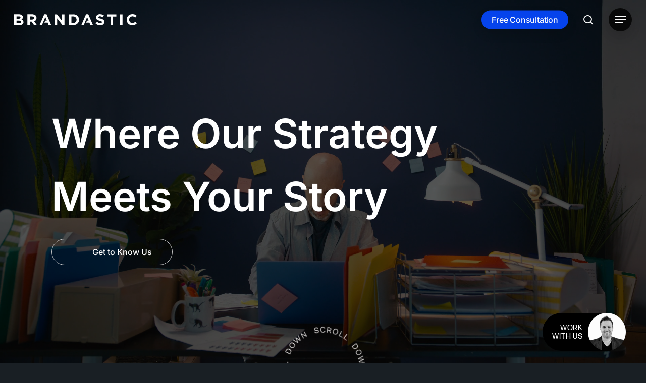

--- FILE ---
content_type: image/svg+xml
request_url: https://brandastic.com/wp-content/uploads/2025/02/brandastic-logo-export.svg
body_size: 424
content:
<?xml version="1.0" encoding="UTF-8"?> <svg xmlns="http://www.w3.org/2000/svg" viewBox="0 0 240 21.74"><path d="M14.25 10.39a4.848 4.848 0 0 0 2.82-4.53V5.8a4.72 4.72 0 0 0-1.48-3.57A7.889 7.889 0 0 0 9.97.37H0v20.99h10.23c4.85 0 8.04-1.92 8.04-5.76v-.06c0-2.82-1.54-4.23-4.02-5.16M4.61 4.43h4.67c2 0 3.1.78 3.1 2.16v.06c0 1.56-1.32 2.22-3.41 2.22H4.61V4.43Zm8.97 10.61c0 1.56-1.26 2.28-3.35 2.28H4.61V12.7h5.47c2.43 0 3.5.87 3.5 2.28v.06ZM39.19 13.87a6.525 6.525 0 0 0 4.61-6.51V7.3a6.53 6.53 0 0 0-1.84-4.8A8.706 8.706 0 0 0 35.7.37h-9.83v20.99h4.73v-6.72h3.72l4.61 6.72h5.53l-5.25-7.5ZM39 7.6c0 1.77-1.32 2.97-3.62 2.97h-4.79V4.54h4.7c2.3 0 3.72 1.02 3.72 3v.06ZM93.84 13.3 83.76.38H79.4v20.99h4.67V8.03l10.41 13.34h4.02V.38h-4.67V13.3ZM115.63.38h-8.39v20.99h8.38c6.76 0 11.42-4.59 11.42-10.5v-.06c0-5.91-4.67-10.44-11.42-10.44m6.49 10.56c0 3.72-2.61 6.27-6.48 6.27h-3.65V4.55h3.65c3.36-.21 6.26 2.34 6.47 5.7.01.21.02.42 0 .62v.06ZM176.41 15.1c0-3.66-2.46-5.19-6.82-6.3-3.71-.93-4.64-1.38-4.64-2.76v-.06c0-1.02.95-1.83 2.76-1.83 2.03.12 3.97.84 5.59 2.07l2.46-3.48c-2.28-1.78-5.1-2.72-7.98-2.67-4.39 0-7.52 2.52-7.52 6.33v.06c0 4.17 2.8 5.34 7.13 6.42 3.59.9 4.33 1.5 4.33 2.67v.06c0 1.23-1.17 1.98-3.1 1.98a9.987 9.987 0 0 1-6.42-2.55l-2.8 3.27a13.87 13.87 0 0 0 9.12 3.36c4.64 0 7.89-2.34 7.89-6.51v-.06ZM182.13 4.64h6.54v16.74h4.73V4.64h6.54V.38h-17.81v4.26ZM207.32.38h4.73v20.99h-4.73zM240 17.98l-3.01-2.97a7.813 7.813 0 0 1-5.65 2.46c-3.48-.03-6.27-2.88-6.24-6.36v-.3a6.283 6.283 0 0 1 6.03-6.53h.21c2.07.05 4.04.9 5.5 2.37l3.01-3.39c-2.24-2.22-5.32-3.4-8.48-3.24-5.96-.23-10.98 4.42-11.2 10.38v.53c-.04 5.92 4.72 10.76 10.64 10.8h.38c3.35.15 6.59-1.23 8.81-3.75M58.93.23l-9.21 21.14h4.68l5.06-11.84 1.58-3.75 2.85 6.81h-3.1l-1.74 4.08h6.54l1.96 4.71h4.95L63.29.23h-4.36ZM145.05.23h-4.36l-9.21 21.14h4.68l5.06-11.84 1.58-3.75 2.86 6.81h-3.1l-1.74 4.08h6.54l1.96 4.71h4.94L145.05.23Z" style="fill:#fff"></path></svg> 